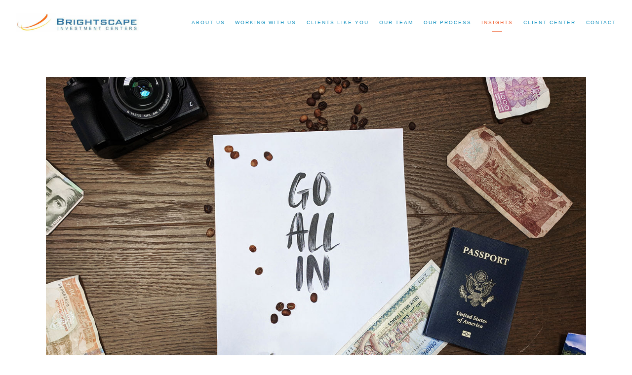

--- FILE ---
content_type: text/html; charset=utf-8
request_url: https://brightscape.com/insight/5-financial-goals-for-the-new-year
body_size: 10851
content:
<!DOCTYPE html>
<html lang="en" class="no-js">
<head>
<meta charset="utf-8">
<meta http-equiv="X-UA-Compatible" content="IE=edge">

<link rel="shortcut icon" href="https://static.twentyoverten.com/58e7a4e6b3f3317634e4f5e2/favicon/B1eMRJVAg-favicon.ico" type="image/x-icon">

<meta name="viewport" content="width=device-width,initial-scale=1,maximum-scale=1,user-scalable=no">
<meta http-equiv="cleartype" content="on">
<meta name="robots" content="noodp">

<!-- Title & Description -->
<title>5 Financial Goals for the New Year — Brightscape Investment Centers</title>
<meta name="description" content="Start the year off right by getting started on these five top financial goals.">
<!-- Open Graph -->
<meta property="og:site_name" content="Brightscape Investment Centers">
<meta property="og:title" content="5 Financial Goals for the New Year">
<meta property="og:description" content="Start the year off right by getting started on these five top financial goals.">
<meta property="og:url" content="https://brightscape.com/insight/5-financial-goals-for-the-new-year">
<meta property="og:type" content="article">

<meta prefix="og: http://ogp.me/ns#" property="og:image" content="https://static.twentyoverten.com/content/social/5-financial-goals-for-the-new-year.jpg">
<meta property="og:image:width" content="">
<meta property="og:image:height" content="">

<meta itemprop="name" content="5 Financial Goals for the New Year">
<meta itemprop="description" content="Start the year off right by getting started on these five top financial goals.">
<meta itemprop="url" content="https://brightscape.com/insight/5-financial-goals-for-the-new-year">
<!-- Twitter Card -->
<meta name="twitter:card" content="summary_large_image">
<meta name="twitter:title" content="5 Financial Goals for the New Year">
<meta name="twitter:description" content="Start the year off right by getting started on these five top financial goals.">

<meta name="twitter:image" content="https://static.twentyoverten.com/content/social/5-financial-goals-for-the-new-year.jpg">


<!-- Mobile App Settings -->

<link rel="apple-touch-icon" href="https://static.twentyoverten.com/58e7a4e6b3f3317634e4f5e2/favicon/B1eMRJVAg.png">

<meta name="apple-mobile-web-app-capable" content="yes">
<meta name="apple-mobile-web-app-status-bar-style" content="black">
<meta name="apple-mobile-web-app-title" content="Insight">

<!-- Prefetch -->
<link rel="dns-prefetch" href="https://static.twentyoverten.com">

<style>
@import 'https://fonts.googleapis.com/css?family=Lato:000,000i|Poppins:000,000i|Open+Sans:000,000i|Cardo:000,000i';
</style>
<link href="/assets/frameworks/assets/dist/css/global.css" rel="stylesheet">
<link href="/assets/frameworks/themes/fresnel/2.0.0/assets/dist/css/main.css" rel="stylesheet">
<link href="/assets/css/custom.css" rel="stylesheet">

<link href="https://assets.calendly.com/assets/external/widget.css" rel="stylesheet">


<style>

/*---- Header ----*/

#logo a {
    padding: 0rem;
}


/*---- Content ----*/ 

.btn.secondary{
  /*color:#fff;*/
  /*border-color:#fff;*/
}
.btn, .btn.primary {
  color:#fff;
}
.overlay-content{
  /*background-color:#ee6130;*/
  background-color:#fff;
}

.close-overlay::before, .close-overlay::after {
    background: #ee6130;
}


.member-title{
  color:#fff;
}

.form-control {
  /*background: rgba(255,255,255,0.7);*/
}

p.disclaimer {
  line-height: 1;
  margin: 0 0 1rem;
}

.col-sm {
       -ms-flex-positive: 1;
    flex-grow: 1;
    -ms-flex-preferred-size: 0;
    flex-basis: 100%;
    max-width: 100%;
}


.post .post-wrapper {
    background: rgba(255, 255, 255, 1);
    padding: 15px;
}

#tot_badge {
  text-align:center;
}
/* Home Page Edits */
.home-page .content-wrapper {
  padding-top: 0;
}
.callout.light::before {
  background:#f8f8f9;
}
.callout.light h1,
.callout.light h2,
.callout.light h3,
.callout.light h4,
.callout.light p {
  color:#333;
}
.btn.secondary {
   margin-top:1.5rem;
}
.callout.light .btn.secondary {
  background:none;
 
}

@media (min-width:820px) {
.bg--white {
  background:#fff;
  padding:1rem!important;
}
}
@media(min-width:820px){
.row.modified-spacing .col {
  padding:0;
  margin:0;
}
}
.col h4 {
    /*opacity:.6;*/
    font-weight: 300;
    margin-top:.5rem;
}
.hr--horizontal {
    border-top: 1px solid;
    width: 300px;
    height: 1px;
    opacity: 0.1;
}
@media (max-width:819px) {
  .text-center-mobile {
    text-align:center;
  }
}

/* ==================================================================================== */
/* Accordion */
/* ==================================================================================== */
 
.toggle-accordion {
  display: inline-block;
  height: 100%;
  padding: 0.25rem;
  width: 100%;
}
 
.accordion-content {
  padding: 1.25rem 0.5rem;
}

/* ==================================================================================== */
/* List */
/* ==================================================================================== */

.styled-list {
    margin-left: 10px;
    padding-left: 0;
}

.styled-list li {
    border-bottom: 1px solid #efefef;
    margin-bottom: 10px;
    background: url('https://static.twentyoverten.com/58e7a4e6b3f3317634e4f5e2/TKwLIhh4B/checkmark.png') no-repeat left 2px;
    padding: 0 0px 10px 25px;
    list-style: none;
    line-height: 1.25;
}

.card {
  margin-bottom: 25px;
}

.card--arrow {
  display: flex;
  flex-direction: column;
}

.card--body {
  background-color: #3775a5;
  padding: 10px;
  text-align: center;
  height: 100%;
  border-radius: 5px;
  position: relative;
  display: flex;
  justify-content: center;
}

.card--body--arrow {
  margin-bottom: 25px;
}

.card--body--arrow::after {
  content: "";
  position: absolute;
  width: 0;
  height: 0;
  box-sizing: border-box;
  border: 15px solid black;
  border-color: transparent transparent #3775a5 #3775a5;
  transform-origin: 0 0;
  transform: rotate(-45deg);
  bottom: -25px;}

.card--body--arrow-inset {
  margin-bottom: 30px;
}

.card--body--arrow-inset::after,
.card--body--arrow-inset::before {
  content: "";
  position: absolute;
  width: 0;
  height: 0;
  box-sizing: border-box;
  border: 15px solid black;
  border-color: transparent transparent #ffffff #ffffff;
  transform-origin: 0 0;
  transform: rotate(-45deg);
  top: -5px;
}

.card--body--arrow-inset .card--text::after,
.card--body--arrow-inset .card--text::before {
  content: "";
  position: absolute;
  width: 0;
  height: 0;
  box-sizing: border-box;
  border: 1px solid black;
  transform-origin: 0 0;
  transform: rotate(-45deg);
  top: -1px;
}

.card--body--arrow-inset .card--text::after {
  border-color: transparent transparent #3775a5 #3775a5;
  border-width: 15px;
}

.card--body--arrow-inset .card--text::before {
  border-color: transparent transparent #6998bc #6998bc;
  border-width: 16px;
}

.card--pic:after {
  content: '';
  background: url(https://static.twentyoverten.com/58e7a4e6b3f3317634e4f5e2/PCZTtNy6EmA/IMG_4321.JPG) no-repeat center;
  background-size: cover;
  position: absolute;
  z-index: 0;
  width: 100%;
  height: 100%;
  opacity: 30%;
}

.card--text {
  position: relative;
  font-weight: bold;
  font-size: 1.25rem;
  color: #fff;
  width: 100%;
  height: 100%;
  display: flex;
  justify-content: center;
  align-items: center;
  padding: 30px 10px;
}

.card--text--border {
  border: 1px solid rgba(255, 255, 255, 0.25);
  border-radius: 3px;
}</style>

<!-- Facebook Pixel Code -->
<script>
  !function(f,b,e,v,n,t,s)
  {if(f.fbq)return;n=f.fbq=function(){n.callMethod?
  n.callMethod.apply(n,arguments):n.queue.push(arguments)};
  if(!f._fbq)f._fbq=n;n.push=n;n.loaded=!0;n.version='2.0';
  n.queue=[];t=b.createElement(e);t.async=!0;
  t.src=v;s=b.getElementsByTagName(e)[0];
  s.parentNode.insertBefore(t,s)}(window, document,'script',
  'https://connect.facebook.net/en_US/fbevents.js');
  fbq('init', '1934037843317686');
  fbq('track', 'PageView');
</script>
<noscript><img height="1" width="1" style="display:none"
  src="https://www.facebook.com/tr?id=1934037843317686&ev=PageView&noscript=1"
/></noscript>
<!-- End Facebook Pixel Code -->




</head>

<body class="post has-featured-image">
<svg style="position: absolute; width: 0; height: 0; overflow: hidden;" version="1.1" xmlns="http://www.w3.org/2000/svg" xmlns:xlink="http://www.w3.org/1999/xlink">
<defs>
<symbol id="icon-facebook" viewBox="0 0 24 24">
<title>facebook</title>
<path d="M12 0.48c-6.362 0-11.52 5.158-11.52 11.52s5.158 11.52 11.52 11.52 11.52-5.158 11.52-11.52-5.158-11.52-11.52-11.52zM14.729 8.441h-1.732c-0.205 0-0.433 0.27-0.433 0.629v1.25h2.166l-0.328 1.783h-1.838v5.353h-2.044v-5.353h-1.854v-1.783h1.854v-1.049c0-1.505 1.044-2.728 2.477-2.728h1.732v1.897z"></path>
</symbol>
<symbol id="icon-twitter" viewBox="0 0 24 24">
<title>twitter</title>
<path d="M12 0.48c-6.362 0-11.52 5.158-11.52 11.52s5.158 11.52 11.52 11.52 11.52-5.158 11.52-11.52-5.158-11.52-11.52-11.52zM16.686 9.917c0.005 0.098 0.006 0.197 0.006 0.293 0 3-2.281 6.457-6.455 6.457-1.282 0-2.474-0.374-3.478-1.020 0.176 0.022 0.358 0.030 0.541 0.030 1.063 0 2.041-0.361 2.818-0.971-0.992-0.019-1.83-0.674-2.119-1.574 0.138 0.025 0.28 0.040 0.426 0.040 0.206 0 0.408-0.028 0.598-0.079-1.038-0.209-1.82-1.126-1.82-2.225v-0.028c0.306 0.169 0.656 0.272 1.028 0.284-0.61-0.408-1.009-1.102-1.009-1.89 0-0.415 0.112-0.806 0.307-1.141 1.12 1.373 2.79 2.275 4.676 2.372-0.040-0.167-0.059-0.34-0.059-0.518 0-1.252 1.015-2.269 2.269-2.269 0.652 0 1.242 0.276 1.656 0.718 0.517-0.103 1.002-0.29 1.44-0.551-0.169 0.529-0.528 0.974-0.997 1.256 0.46-0.056 0.896-0.178 1.303-0.359-0.304 0.455-0.689 0.856-1.132 1.175z"></path>
</symbol>
<symbol id="icon-instagram" viewBox="0 0 24 24">
<title>instagram</title>
<path d="M12.1,9.4c-1.6,0-2.9,1.3-2.9,2.9c0,1.6,1.3,2.9,2.9,2.9c1.6,0,2.9-1.3,2.9-2.9C15,10.8,13.7,9.4,12.1,9.4z M12.1,14 c-0.9,0-1.7-0.7-1.7-1.7c0-0.9,0.7-1.7,1.7-1.7c0.9,0,1.7,0.7,1.7,1.7C13.7,13.3,13,14,12.1,14z"></path><path d="M12,0.5C5.6,0.5,0.5,5.6,0.5,12S5.6,23.5,12,23.5S23.5,18.4,23.5,12S18.4,0.5,12,0.5z M17.5,14.9c0,1.4-1.2,2.6-2.6,2.6H9.1 c-1.4,0-2.6-1.2-2.6-2.6V9.1c0-1.4,1.2-2.6,2.6-2.6h5.9c1.4,0,2.6,1.2,2.6,2.6V14.9z"></path><circle cx="15.1" cy="8.7" r="0.8"></circle>
</symbol>
<symbol id="icon-linkedin" viewBox="0 0 24 24">
<title>linkedin</title>
<path d="M12 0.48c-6.362 0-11.52 5.158-11.52 11.52s5.158 11.52 11.52 11.52 11.52-5.158 11.52-11.52-5.158-11.52-11.52-11.52zM9.18 16.775h-2.333v-7.507h2.333v7.507zM7.999 8.346c-0.737 0-1.213-0.522-1.213-1.168 0-0.659 0.491-1.165 1.243-1.165s1.213 0.506 1.228 1.165c0 0.646-0.475 1.168-1.258 1.168zM17.7 16.775h-2.333v-4.16c0-0.968-0.338-1.626-1.182-1.626-0.644 0-1.027 0.445-1.196 0.874-0.062 0.152-0.078 0.368-0.078 0.583v4.328h-2.334v-5.112c0-0.937-0.030-1.721-0.061-2.395h2.027l0.107 1.043h0.047c0.307-0.49 1.060-1.212 2.318-1.212 1.535 0 2.686 1.028 2.686 3.239v4.439z"></path>
</symbol>
<symbol id="icon-google" viewBox="0 0 24 24">
<title>google</title>
<path d="M12 0.48v0c6.362 0 11.52 5.158 11.52 11.52s-5.158 11.52-11.52 11.52c-6.362 0-11.52-5.158-11.52-11.52s5.158-11.52 11.52-11.52zM18.125 11.443h-1.114v-1.114h-1.114v1.114h-1.114v1.114h1.114v1.114h1.114v-1.114h1.114zM9.773 11.443v1.336h2.21c-0.089 0.573-0.668 1.681-2.21 1.681-1.331 0-2.416-1.102-2.416-2.461s1.086-2.461 2.416-2.461c0.757 0 1.264 0.323 1.553 0.601l1.058-1.019c-0.679-0.635-1.559-1.019-2.611-1.019-2.155 0-3.897 1.743-3.897 3.897s1.743 3.897 3.897 3.897c2.249 0 3.742-1.581 3.742-3.808 0-0.256-0.028-0.451-0.061-0.646h-3.68z"></path>
</symbol>
<symbol id="icon-youtube" viewBox="0 0 24 24">
<title>youtube</title>
<path d="M13.924 11.8l-2.695-1.258c-0.235-0.109-0.428 0.013-0.428 0.274v2.369c0 0.26 0.193 0.383 0.428 0.274l2.694-1.258c0.236-0.11 0.236-0.29 0.001-0.401zM12 0.48c-6.362 0-11.52 5.158-11.52 11.52s5.158 11.52 11.52 11.52 11.52-5.158 11.52-11.52-5.158-11.52-11.52-11.52zM12 16.68c-5.897 0-6-0.532-6-4.68s0.103-4.68 6-4.68 6 0.532 6 4.68-0.103 4.68-6 4.68z"></path>
</symbol>
<symbol id="icon-vimeo" viewBox="0 0 24 24">
<title>vimeo</title>
<path d="M12 0.48c-6.362 0-11.52 5.158-11.52 11.52s5.158 11.52 11.52 11.52 11.52-5.158 11.52-11.52-5.158-11.52-11.52-11.52zM17.281 9.78c-0.61 3.499-4.018 6.464-5.041 7.141-1.025 0.674-1.961-0.272-2.299-0.989-0.389-0.818-1.552-5.248-1.856-5.616-0.305-0.367-1.219 0.368-1.219 0.368l-0.443-0.593c0 0 1.856-2.26 3.269-2.54 1.498-0.3 1.495 2.341 1.855 3.809 0.349 1.42 0.583 2.231 0.887 2.231 0.305 0 0.887-0.79 1.523-2.004 0.638-1.214-0.026-2.287-1.273-1.524 0.498-3.048 5.208-3.782 4.598-0.283z"></path>
</symbol>
<symbol id="icon-tumblr" viewBox="0 0 24 24">
<title>tumblr</title>
<path d="M12 0.48c-6.362 0-11.52 5.158-11.52 11.52s5.158 11.52 11.52 11.52 11.52-5.158 11.52-11.52-5.158-11.52-11.52-11.52zM15.092 16.969c-0.472 0.226-0.898 0.382-1.279 0.474-0.382 0.089-0.794 0.136-1.237 0.136-0.504 0-0.949-0.066-1.337-0.194s-0.718-0.312-0.991-0.551c-0.274-0.236-0.463-0.492-0.569-0.76-0.106-0.27-0.158-0.659-0.158-1.168v-3.914h-1.219v-1.577c0.431-0.143 0.804-0.347 1.112-0.614 0.308-0.265 0.557-0.583 0.743-0.956 0.187-0.372 0.316-0.848 0.386-1.422h1.568v2.82h2.616v1.75h-2.616v2.862c0 0.647 0.034 1.062 0.102 1.244 0.067 0.185 0.193 0.33 0.378 0.44 0.245 0.148 0.524 0.222 0.836 0.222 0.559 0 1.114-0.185 1.666-0.553v1.762h-0.001z"></path>
</symbol>
<symbol id="icon-yelp" viewBox="0 0 24 24">
<title>yelp</title>
<path d="M12 0.48v0c6.362 0 11.52 5.158 11.52 11.52s-5.158 11.52-11.52 11.52c-6.362 0-11.52-5.158-11.52-11.52s5.158-11.52 11.52-11.52zM13.716 13.671v0c0 0-0.3-0.080-0.499 0.122-0.218 0.221-0.034 0.623-0.034 0.623l1.635 2.755c0 0 0.268 0.363 0.501 0.363s0.464-0.193 0.464-0.193l1.292-1.864c0 0 0.131-0.235 0.133-0.441 0.005-0.293-0.433-0.373-0.433-0.373l-3.059-0.991zM13.062 12.406c0.156 0.268 0.588 0.19 0.588 0.19l3.052-0.9c0 0 0.416-0.171 0.475-0.398 0.058-0.228-0.069-0.503-0.069-0.503l-1.459-1.734c0 0-0.126-0.219-0.389-0.241-0.29-0.025-0.467 0.329-0.467 0.329l-1.725 2.739c0.001-0.001-0.151 0.272-0.007 0.519v0zM11.62 11.338c0.359-0.089 0.417-0.616 0.417-0.616l-0.024-4.386c0 0-0.054-0.541-0.295-0.688-0.378-0.231-0.49-0.111-0.598-0.095l-2.534 0.95c0 0-0.248 0.083-0.377 0.292-0.185 0.296 0.187 0.73 0.187 0.73l2.633 3.624c0 0 0.26 0.271 0.591 0.189v0zM10.994 13.113c0.009-0.338-0.402-0.542-0.402-0.542l-2.724-1.388c0 0-0.404-0.168-0.6-0.051-0.149 0.089-0.283 0.252-0.295 0.394l-0.177 2.204c0 0-0.026 0.382 0.072 0.556 0.139 0.246 0.596 0.075 0.596 0.075l3.18-0.709c0.123-0.084 0.34-0.092 0.352-0.539v0zM11.785 14.302c-0.273-0.141-0.6 0.151-0.6 0.151l-2.129 2.366c0 0-0.266 0.362-0.198 0.584 0.064 0.208 0.169 0.312 0.318 0.385l2.138 0.681c0 0 0.259 0.054 0.456-0.003 0.279-0.082 0.227-0.522 0.227-0.522l0.048-3.203c0 0.001-0.011-0.308-0.26-0.438v0z"></path>
</symbol>
<symbol id="icon-rss" viewBox="0 0 24 24">
<title>rss</title>
<path d="M11.994 0.48c-6.362 0-11.514 5.152-11.514 11.514s5.152 11.514 11.514 11.514c6.362 0 11.514-5.152 11.514-11.514s-5.152-11.514-11.514-11.514v0zM9.112 16.68c-0.788 0-1.432-0.644-1.432-1.432s0.644-1.432 1.432-1.432c0.788 0 1.432 0.644 1.432 1.432s-0.644 1.432-1.432 1.432v0zM12.788 16.68c0-2.82-2.287-5.108-5.108-5.108v-1.499c3.642 0 6.607 2.954 6.607 6.607h-1.499zM15.775 16.68c0-4.475-3.631-8.095-8.095-8.095v-1.499c5.296 0 9.594 4.297 9.594 9.594h-1.499z"></path>
</symbol>
<symbol id="icon-email" viewBox="0 0 24 24">
<title>email</title>
<path d="M12,0A12,12,0,1,0,24,12,12,12,0,0,0,12,0Zm5.964,8.063L12.2,12.871a0.419,0.419,0,0,1-.391,0L6.036,8.063H17.964ZM5.2,8.724l4.084,3.4L5.2,15.293V8.724Zm0.87,7.213L10.1,12.8l1.044,0.866a1.341,1.341,0,0,0,1.718,0L13.9,12.8l4.027,3.133H6.07Zm12.73-.644-4.084-3.17,4.084-3.4v6.569Z"></path>
</symbol>
<symbol id="icon-podcast" viewBox="0 0 24 24">
<title>podcast</title>
<path d="M12,0A12,12,0,1,0,24,12,12,12,0,0,0,12,0ZM10.1,7.9a1.9,1.9,0,0,1,3.793,0v3.793a1.9,1.9,0,1,1-3.793,0V7.9Zm2.519,8.03V18H11.378V15.926a4.386,4.386,0,0,1-3.793-4.237H8.652A3.281,3.281,0,0,0,12,14.918a3.281,3.281,0,0,0,3.348-3.229h1.066A4.386,4.386,0,0,1,12.622,15.926Z"></path>
</symbol>
<symbol id="icon-blog" viewBox="0 0 24 24">
<title>blog</title>
<path d="M12,0A12,12,0,1,0,24,12,12,12,0,0,0,12,0ZM9.083,17H7V14.917l6.146-6.146,2.083,2.083Zm7.76-7.76-1.016,1.016L13.745,8.172,14.76,7.156a0.566,0.566,0,0,1,.781,0l1.3,1.3A0.566,0.566,0,0,1,16.844,9.24Z"/>
</symbol>
<symbol id="icon-search" viewBox="0 0 24 24">
<title>search</title>
<path d="M17.611,15.843a9.859,9.859,0,1,0-1.769,1.769l6.379,6.379,1.769-1.769ZM9.836,17.17A7.334,7.334,0,1,1,17.17,9.836,7.342,7.342,0,0,1,9.836,17.17Z"/>
</symbol>
<symbol id="icon-brokercheck" viewBox="0 0 100 100">
<title>brokercheck</title>
<path d="M67.057,60.029a2.968,2.968,0,0,0-4.2-.119,19.351,19.351,0,1,1,.8-27.341A2.968,2.968,0,1,0,67.976,28.5a25.288,25.288,0,1,0-1.038,35.728A2.968,2.968,0,0,0,67.057,60.029Z"/><path d="M47.714,32.506a0.654,0.654,0,0,0-.49-1.185,14.61,14.61,0,0,0-9.183,23.649,0.611,0.611,0,0,0,1.084-.506C37.286,46.088,39.185,37.392,47.714,32.506Z"/><path d="M63.814,69.544a0.906,0.906,0,0,0-1.222-.374l-3.7,1.965a0.9,0.9,0,1,0,.848,1.6l3.7-1.965A0.906,0.906,0,0,0,63.814,69.544Z"/><path d="M70.211,80.4l-3.455-6.5a3.1,3.1,0,1,0-5.47,2.909l3.455,6.5A3.1,3.1,0,0,0,70.211,80.4Zm-1.012,1.8a0.948,0.948,0,0,1-1.278-.391l-1.21-2.276a0.945,0.945,0,1,1,1.669-.887l1.21,2.276A0.948,0.948,0,0,1,69.2,82.209Z"/>
</symbol>
<symbol id="icon-brokercheck-color" viewBox="0 0 100 100">
<title>brokercheck</title>
<path d="M67.057,60.029a2.968,2.968,0,0,0-4.2-.119,19.351,19.351,0,1,1,.8-27.341A2.968,2.968,0,1,0,67.976,28.5a25.288,25.288,0,1,0-1.038,35.728A2.968,2.968,0,0,0,67.057,60.029Z" fill="#1965A2"/><path d="M47.714,32.506a0.654,0.654,0,0,0-.49-1.185,14.61,14.61,0,0,0-9.183,23.649,0.611,0.611,0,0,0,1.084-.506C37.286,46.088,39.185,37.392,47.714,32.506Z" fill="#4DA3DB"/><path d="M63.814,69.544a0.906,0.906,0,0,0-1.222-.374l-3.7,1.965a0.9,0.9,0,1,0,.848,1.6l3.7-1.965A0.906,0.906,0,0,0,63.814,69.544Z" fill="#CF3317"/><path d="M70.211,80.4l-3.455-6.5a3.1,3.1,0,1,0-5.47,2.909l3.455,6.5A3.1,3.1,0,0,0,70.211,80.4Zm-1.012,1.8a0.948,0.948,0,0,1-1.278-.391l-1.21-2.276a0.945,0.945,0,1,1,1.669-.887l1.21,2.276A0.948,0.948,0,0,1,69.2,82.209Z" fill="#CF3317"/>
</symbol>

</defs>
</svg>


<div id="pull-out-nav">
<div class="pull-out-header">
<div class="close-menu">
<span></span>
</div>
</div>
<div class="nav-wrapper">
<ul class="main-nav">















<li><a href="/about-us">About Us</a></li>









<li><a href="/working-with-us">Working With Us</a></li>









<li><a href="/clients-like-you">Clients Like You</a></li>









<li><a href="/our-team">Our Team</a></li>










<li><a href="/our-process">Our Process</a></li>









<li class="active"><a href="/insights">Insights</a></li>









<li><a href="/client-center">Client Center</a></li>










<li><a href="/contact">Contact</a></li>




















































</ul>
</div>
</div>
<div id="page-wrapper" class="has-fixed-header">

<header id="header" role="banner">
<div class="header-inner">


<div id="logo">
<a href="/">

<img src="https://static.twentyoverten.com/58e7a4e6b3f3317634e4f5e2/SyWaddppg/logo_flat_horizontal1457539459187-cropped.jpg" alt="Brightscape Investment Centers">

</a>
</div>



<div class="menu-toggle">
<span></span>
</div>
<nav id="main-navigation">
<ul>



<li><a href="/about-us">About Us</a></li>



<li><a href="/working-with-us">Working With Us</a></li>



<li><a href="/clients-like-you">Clients Like You</a></li>



<li><a href="/our-team">Our Team</a></li>



<li><a href="/our-process">Our Process</a></li>



<li class="active"><a href="/insights">Insights</a></li>



<li><a href="/client-center">Client Center</a></li>



<li><a href="/contact">Contact</a></li>



</ul>
</nav>

</div>
</header>




<div class="header-push"></div>



<div class="content-wrapper">
<div class="container">
<main id="content" role="main">
<article class="post">

<figure class="post-thumbnail">
<img src="https://static.twentyoverten.com/content/featured/5-financial-goals-for-the-new-year.jpg" alt="%POST_TITLE% Thumbnail">
</figure>

<div class="post-wrapper">
<header class="post-header">
<h1 class="post-title">5 Financial Goals for the New Year</h1>
<div class="post-meta">
<time datetime=">2019-01-02">January 2, 2019</time>

</div>
</header>
<div class="post-content">
<p>The new year is here and now is the time&nbsp;to create financial goals to help you get on track and set yourself up for a more financially stable future. Sometimes getting your finances organized can be a daunting task, but by setting a few yearly goals, it can be easier than you think. Start the year off right by getting started on the five financial goals listed below.</p><h3>1. Draft a Monthly Budget</h3><p>Even though this may seem like a common goal, many people find it hard to complete this task each month and stick to it. A monthly budget is the beginning of gaining better control of your finances and the more detailed, the better. When creating your budget, make sure that every penny is accounted for including savings, investments, clothing, food, entertainment, etc. It will not only help you realize what you spend each month, but it also will help direct your focus on areas where you can improve and goals you can set for the extra money you may have when sticking to your budget.&nbsp;</p><h3>2. Take Control of Your Debt</h3><p>Debt can be one of the primary factors that can hold you back from financial success. Make a reasonable plan to reduce your debt and stick to it. You can start by determining a reasonable amount of debt that you would like to reduce for the year, making sure that the goal is attainable. Next, determine how much you will need to pay each month in order to reduce your debt by the goal amount. Finally, you will need to look at your budget and find a way to fit this amount each month, even if it means cutting back on other areas of the budget. It is also important to make sure that you do not add any more debt throughout the year.</p><h3>3. Make an Emergency Fund a Priority</h3><p>Medical costs, major vehicle repairs, job layoffs, or house maintenance can quickly derail a budget. You should make sure that you have a fund set up specifically to handle these unforeseen expenses, so you don't have to alter your monthly budget to accommodate. A good rule of thumb for an emergency fund is to start with a month's income plus $1,000. Once this goal is achieved, you should keep saving until you have about six months of expenses. Add an amount each month in your budget to add to your emergency fund and if you need to use it for an emergency during the year, you will need to regrow it. &nbsp;</p><h3>4. Prioritize Retirement Savings</h3><p>Saving for retirement is something often put on the back burner until it is too late. It is essential to realize that the sooner you begin retirement savings, the more time it will have to grow and the better return you will have on your investment. If you are paying down your debt, try to contribute the amount that your company will match up to or at least 5 %. If you do not have to tackle much debt, consider paying in as much as you can.&nbsp;</p><h3>5. Create a Long-Term Financial Plan</h3><p>Goals can be more difficult to set if you are having difficulty envisioning the rewards that will come with financial stability. Consider any long-term financial goals you may have such as buying a new house or retirement. Draft out a plan that includes savings, investing, and other ways to build the wealth you need to achieve these goals. You can start with smaller goals, so they seem less daunting. Having a plan in place will help you stay on track and guide your financial decisions.&nbsp;</p><p>Make this year, the year you take control of your finances and get on the right track to achieving&nbsp;your future goals. Consider the five financial goals listed above to help you get started.</p><p><sub>This content is developed from sources believed to be providing accurate information, and provided by Twenty Over Ten. It may not be used for the purpose of avoiding any federal tax penalties. Please consult legal or tax professionals for specific information regarding your individual situation. The opinions expressed and material provided are for general information, and should not be considered a solicitation for the purchase or sale of any security.</sub></p>
</div>

<footer class="post-footer">
<div class="share-text">
<span>Share</span>
</div>
<ul class="share-links">

<li><a href="https://www.facebook.com/sharer/sharer.php?u=https://brightscape.com/insight/5-financial-goals-for-the-new-year" target="_blank" class="btn secondary">Facebook</a></li>


<li><a href="https://twitter.com/intent/tweet?url=https://brightscape.com/insight/5-financial-goals-for-the-new-year&amp;text=Start%20the%20year%20off%20right%20by%20getting%20started%20on%20these%20five%20top%20financial%20goals." target="_blank" class="btn secondary">Twitter</a></li>


<li><a href="http://www.linkedin.com/shareArticle?mini=true&amp;url=https://brightscape.com/insight/5-financial-goals-for-the-new-year&amp;title=5%20Financial%20Goals%20for%20the%20New%20Year&amp;summary=Start%20the%20year%20off%20right%20by%20getting%20started%20on%20these%20five%20top%20financial%20goals.&amp;source=Brightscape%20Investment%20Centers" target="_blank" class="btn secondary">Linkedin</a></li>

</ul>
</footer>

</div>
</article>
</main>
</div>
</div>
<footer class="footer" role="contentinfo">
<div class="footer-wrapper">
<div class="container">
<div class="footer-content" data-location="footer" data-id="695ea77013f18a60e941b686" data-type="footer">
<p class="disclaimer" style="text-align: center;"><span class="smaller-content-black">Information presented on this site is for informational purposes only and does not intend to make an offer or solicitation for the sale or purchase of any product or security. Investments involve risk and unless otherwise stated, are not guaranteed. Be sure to first consult with a qualified financial adviser and/or tax professional before implementing any strategy discussed here. The information being provided is strictly as a courtesy. When you link to any of the web sites provided here, you are leaving this web site. We make no representation as to the completeness or accuracy of information provided at these web sites. &nbsp;As a Registered Investment Advisor, Brightscape provides financial planning and investment management services to individuals, institutions and 401(k) plan sponsors &nbsp;Advisory services are only offered to clients in states where Brightscape Investment Centers, Inc. and its investment advisor representatives are properly licensed. &nbsp;Current states licensed in are Arizona, California, Colorado, Florida, Maryland, Texas, and Virginia.</span></p><p class="disclaimer" style="text-align: center;"><span class="smaller-content-black"><a href="https://static.twentyoverten.com/58e7a4e6b3f3317634e4f5e2/kmXyipU8e76/Brightscape-Brochure-2025.pdf">&nbsp; Form ADV Part 2</a></span></p><p class="disclaimer" style="text-align: center;"><span class="smaller-content-black"></span><a href="https://static.twentyoverten.com/58e7a4e6b3f3317634e4f5e2/sxsIMgkLtiP/Privacy-Policy-Text-Messaging.pdf" rel="noopener noreferrer" target="_blank"><span class="smaller-content-black">Privacy Policy</span></a><span class="smaller-content-black"></span></p><p class="disclaimer" style="text-align: center;"><span class="smaller-content-black">Phone:<strong> <a class="ctc-link" title="Call via UNIVERGE BLUE™ CONNECT">(305) 233-6222</a></strong></span></p><p class="disclaimer" style="text-align: center;"><span class="smaller-content-black">Contact us online at <strong><a href="mailto:info@brightscape.com">info@brightscape.com</a></strong>. &nbsp; </span></p><p class="disclaimer" style="text-align: center;"><span class="smaller-content-black">"Integrity, Truth and Trust" Copyright © 2025 Brightscape, Inc. All Rights Reserved.&nbsp;</span></p><p class="disclaimer" style="text-align: center;"><a class="social-link fr-deletable" href="https://www.linkedin.com/company/brightscape-investment-centers?report.success=KJ_KkFGTDCfMt-A7wV3Fn9Yvgwr02Kd6AZHGx4bQCDiP6-2rfP2oxyVoEQiPrcAQ7Bf" rel="noopener noreferrer" target="_blank">&nbsp;<svg class="icon">&nbsp;<use xlink:href="#icon-linkedin"></use>&nbsp;</svg></a>
<a class="social-link fr-deletable" href="https://twitter.com/brightscapeinv" rel="noopener noreferrer" target="_blank">&nbsp;<svg class="icon">&nbsp;			<use xlink:href="#icon-twitter"></use> 		</svg>&nbsp;</a>
<a class="social-link fr-deletable" href="https://www.facebook.com/brightscapeinvestments/" rel="noopener noreferrer" target="_blank">&nbsp;<svg class="icon">&nbsp;			<use xlink:href="#icon-facebook"></use> 		</svg>&nbsp;</a></p><p class="disclaimer" style="text-align: center;"><br></p>
</div>
<div id="tot_badge">
<p>
<a href="https://twentyoverten.com" target="_blank">
<img src="data:image/svg+xml;charset=utf8,%3Csvg xmlns='http://www.w3.org/2000/svg' viewBox='0 0 30 30'%3E%3Cpath d='M15,1.75A13.25,13.25,0,1,1,1.75,15,13.27,13.27,0,0,1,15,1.75M15,0A15,15,0,1,0,30,15,15,15,0,0,0,15,0h0Z' fill='%23ef6132'/%3E%3Cpath d='M13.13,6.39a0.6,0.6,0,0,1,.57-0.63h0.72a0.6,0.6,0,0,1,.64.63V9h1a0.6,0.6,0,0,1,.64.63V10a0.61,0.61,0,0,1-.56.65H15.06v6.73c0,0.82.21,1.06,0.93,1.06h0.47a0.6,0.6,0,0,1,.64.63v0.4a0.61,0.61,0,0,1-.57.64h-0.6c-2,0-2.85-.82-2.85-2.73v-11h0Z' fill='%23ef6132'/%3E%3Cpath d='M17.38,23.6a0.64,0.64,0,0,1-.64.63H13.28a0.64,0.64,0,0,1-.64-0.63V23.05a0.64,0.64,0,0,1,.64-0.59h3.44a0.64,0.64,0,0,1,.64.63V23.6Z' fill='%23ef6132'/%3E%3C/svg%3E" alt="Financial Advisor Websites by Twenty Over Ten">
<span>Powered by Twenty Over Ten</span>
</a>
</p>
</div>
</div>
</div>

</footer>
<div class="pull-out-overlay"></div>
</div>

<script>
window.appUrl = 'https://app.twentyoverten.com';
window.siteUrl = 'https://brightscape.com';
window.suppress = false;
window.calendlyActive = true;
</script>
<script src="https://ajax.googleapis.com/ajax/libs/jquery/2.2.4/jquery.min.js"></script>

<script src="https://assets.calendly.com/assets/external/widget.js" type="text/javascript"></script>

<script src="/assets/frameworks/assets/dist/js/global-2.0.2.js"></script>
<script src="/assets/frameworks/themes/fresnel/2.0.0/assets/dist/js/main-2.0.0.js"></script>

// <script>
//   $('body.post #header').before('<div class="page-bg" style="background-image:url(\'//static.twentyoverten.com/58e7a4e6b3f3317634e4f5e2/S1Dq2da6l/iStock_000068092163_Full1464115252823.jpg\'); background-position: center center; background-repeat: no-repeat; background-attachment: fixed; background-size: cover;"></div><div class="page-bg-overlay push-header"></div>');
  
// </script>
<script type="text/javascript">
_linkedin_partner_id = "441650";
window._linkedin_data_partner_ids = window._linkedin_data_partner_ids || [];
window._linkedin_data_partner_ids.push(_linkedin_partner_id);
</script><script type="text/javascript">
(function(){var s = document.getElementsByTagName("script")[0];
var b = document.createElement("script");
b.type = "text/javascript";b.async = true;
b.src = "https://snap.licdn.com/li.lms-analytics/insight.min.js";
s.parentNode.insertBefore(b, s);})();
</script>
<noscript>
<img height="1" width="1" style="display:none;" alt="" src="https://px.ads.linkedin.com/collect/?pid=441650&fmt=gif" />
</noscript>


<script>
(function(i,s,o,g,r,a,m){i['GoogleAnalyticsObject']=r;i[r]=i[r]||function(){
(i[r].q=i[r].q||[]).push(arguments)},i[r].l=1*new Date();a=s.createElement(o),
m=s.getElementsByTagName(o)[0];a.async=1;a.src=g;m.parentNode.insertBefore(a,m)
})(window,document,'script','https://www.google-analytics.com/analytics.js','ga');
ga('create', 'UA-78960782-1', 'auto');
ga('send', 'pageview');
</script>

</body>
</html>

--- FILE ---
content_type: text/css; charset=utf-8
request_url: https://brightscape.com/assets/css/custom.css
body_size: 2199
content:
/* ============== FROALA ============== */
.main-content.editable::before,
.main-content.editable .form span.delete-contact-form::before,
.main-content.editable .row span.delete-row::before,
body.fr-view .form span.delete-contact-form::before,
body.fr-view .row span.delete-row::before {
  background: #0d0d0e;
  color: white; }

.main-content.editable::after,
.main-content.editable .form::after,
.main-content.editable .row::after,
body.fr-view .form::after,
body.fr-view .row::after {
  border-color: #0d0d0e; }

.hero-content.editable::before,
.hero-content.editable .form span.delete-contact-form::before,
.hero-content.editable .row span.delete-row::before {
  background: #ffffff;
  color: black; }

.hero-content.editable::after,
.hero-content.editable .form::after,
.hero-content.editable .row::after {
  border-color: #ffffff; }

.footer-content.editable::before,
.footer-content.editable .form span.delete-contact-form::before,
.footer-content.editable .row span.delete-row::before {
  background: #000000;
  color: white; }

.footer-content.editable::after,
.footer-content.editable .form::after,
.footer-content.editable .row::after {
  border-color: #000000; }

.editable .posts-list {
  background: rgba(230, 230, 230, 0); }

.editable .callout .posts-list {
  background: #ed4f1a; }

.fr-dropdown-list li > p,
.fr-dropdown-list li > h1,
.fr-dropdown-list li > h2,
.fr-dropdown-list li > h3,
.fr-dropdown-list li > h4,
.fr-dropdown-list li > pre {
  margin: 0;
  background: rgba(243, 243, 243, 0); }

.fr-dropdown-list li > p,
.fr-dropdown-list li > pre {
  color: #0d0d0e; }

.fr-dropdown-list li > p a,
.fr-dropdown-list li > h1 a,
.fr-dropdown-list li > h2 a,
.fr-dropdown-list li > h3 a,
.fr-dropdown-list li > h4 a,
.fr-dropdown-list li > pre a {
  background: none !important; }

.fr-dropdown-list li > p a.fr-active,
.fr-dropdown-list li > h1 a.fr-active,
.fr-dropdown-list li > h2 a.fr-active,
.fr-dropdown-list li > h3 a.fr-active,
.fr-dropdown-list li > h4 a.fr-active,
.fr-dropdown-list li > pre a.fr-active {
  background: #ef6132 !important;
  color: rgba(243, 243, 243, 0) !important; }

.fr-element table td.fr-selected-cell,
.fr-element table th.fr-selected-cell {
  box-shadow: inset 0 0 0 2px #0d0d0e; }

/* ============== SIZING ============== */
#logo {
  width: 250px; }

/* ============== FONTS ============== */
body {
  font-family: "Cardo", Helvetica, sans-serif;
  font-weight: normal; }

p {
  font-family: "Cardo", Helvetica, sans-serif;
  font-weight: normal; }

strong {
  font-weight: 600; }

em,
i {
  font-style: italic; }

h1,
h3 {
  font-family: "Lato", Helvetica, sans-serif;
  font-weight: 500; }

h2,
h4,
span.read-bio {
  font-family: "Open Sans", Helvetica, sans-serif;
  font-weight: 600; }

blockquote p {
  font-family: "Lato", Helvetica, sans-serif;
  font-weight: normal; }

.btn {
  font-family: "Open Sans", Helvetica, sans-serif;
  font-weight: 500; }

#logo h1 {
  font-family: "Poppins", Helvetica, sans-serif;
  font-weight: normal; }

#logo .logo-tagline {
  font-family: "Open Sans", Helvetica, sans-serif;
  font-weight: 500; }

#main-navigation ul li a,
#pull-out-nav ul li a,
#sub-navigation ul li a {
  font-family: "Open Sans", Helvetica, sans-serif;
  font-weight: 500; }

#blog-categories {
  font-family: "Open Sans", Helvetica, sans-serif;
  font-weight: 600; }

.page-count {
  font-family: "Open Sans", Helvetica, sans-serif;
  font-weight: 500; }

.form-item label {
  font-family: "Open Sans", Helvetica, sans-serif;
  font-weight: 500; }

.share-text {
  font-family: "Open Sans", Helvetica, sans-serif;
  font-weight: 500; }

/* ============== COLORS ============== */
/* ----- Base ----- */
body {
  background: rgba(243, 243, 243, 0);
  color: #0d0d0e; }

::selection {
  background: #ef6132;
  color: #fff; }

/* ----- Typography ----- */
a {
  color: #ef6132; }
  .overlay a {
    color: #ef6132; }

h1,
h3 {
  color: #070707; }
  .overlay h1, .overlay
  h3 {
    color: #ffffff; }

h2,
h4 {
  color: #0d0d0e; }
  .overlay h2, .overlay
  h4 {
    color: #ffffff; }

blockquote {
  color: #070707; }
  blockquote::before {
    color: rgba(7, 7, 7, 0.4); }
  .overlay blockquote {
    color: #ffffff; }
    .overlay blockquote::before {
      color: rgba(255, 255, 255, 0.4); }

hr {
  border-color: rgba(13, 13, 14, 0.6); }
  .overlay hr {
    border-color: rgba(255, 255, 255, 0.6); }

table th {
  background: #0d0d0e;
  color: #fff;
  border-color: black; }

table.uses-accent th {
  background: #ef6132;
  color: #fff;
  border-color: #dd4411; }

table.uses-accent.is-framed {
  border-color: #ef6132; }

table td {
  border-color: rgba(205, 205, 205, 0); }
  table td.is-highlighted {
    background: rgba(239, 97, 50, 0.3); }

table.is-striped tbody tr:nth-child(even) {
  background: rgba(230, 230, 230, 0); }

table.is-dashed th,
table.is-dashed td {
  border-color: rgba(13, 13, 14, 0.4); }

.btn {
  background: #ef6132;
  color: rgba(243, 243, 243, 0); }
  .btn:hover {
    background: #070707; }
  .overlay .btn {
    background: #ef6132;
    color: #fff; }
  .btn.inactive {
    background: #ef6132;
    color: rgba(243, 243, 243, 0); }
    .overlay .btn.inactive {
      background: #ef6132;
      color: #ffffff; }
  .btn.primary {
    background: #ef6132;
    color: rgba(243, 243, 243, 0); }
    .btn.primary:hover {
      background: #070707; }
  .btn.secondary {
    background: none;
    border-color: #ef6132;
    color: #ef6132; }
    .overlay .btn.secondary {
      border-color: #ef6132;
      color: #ef6132; }
    .btn.secondary.inactive {
      background: none;
      border-color: #ef6132;
      color: #ef6132; }
      .overlay .btn.secondary.inactive {
        border-color: #ef6132;
        color: #ef6132; }

span.search-term {
  color: #ef6132; }

.accented {
  color: #ef6132 !important; }

/* ----- Header ----- */
#header {
  background: #ffffff;
  color: #050505; }
  #header a {
    color: #1793c1; }
    #header a:hover {
      color: #ef6132; }
    #header a.btn {
      background: #1793c1;
      color: #ffffff; }
      #header a.btn:hover {
        background: #ef6132;
        color: #000; }
    .transparent-header #header a {
      color: #1793c1; }
      .transparent-header #header a:hover {
        color: #ef6132; }
      .transparent-header #header a.btn {
        background: #1793c1;
        color: #ffffff; }
        .transparent-header #header a.btn:hover {
          background: #ef6132;
          color: #000; }
  #header .active > a {
    color: #ef6132; }
    #header .active > a::after {
      background: #ef6132; }
  #header li.dropdown ul::before {
    background: #ffffff; }
  .transparent-header #header li.dropdown ul a {
    color: #1793c1; }
    .transparent-header #header li.dropdown ul a:hover {
      color: #ef6132; }

#logo a h1,
#logo a .logo-tagline {
  color: #2c2c2c; }
  .transparent-header #logo a h1, .transparent-header
  #logo a .logo-tagline {
    color: #fff; }

#pull-out-nav {
  background: #ffffff;
  color: #050505; }
  #pull-out-nav a {
    color: #1793c1; }
    #pull-out-nav a:hover {
      color: #ef6132; }
    #pull-out-nav a.btn {
      background: #1793c1;
      color: #ffffff; }
      #pull-out-nav a.btn:hover {
        background: #ef6132;
        color: #000; }
  #pull-out-nav .active a {
    color: #ef6132; }
    #pull-out-nav .active a::after {
      background: #ef6132; }

.menu-toggle span {
  background: #1793c1; }
  .menu-toggle span::before, .menu-toggle span::after {
    background: #1793c1; }
  .transparent-header .menu-toggle span {
    background: #1793c1; }
    .transparent-header .menu-toggle span::before, .transparent-header .menu-toggle span::after {
      background: #1793c1; }

.close-menu span::before, .close-menu span::after {
  background: #050505; }

#sub-navigation ul li a {
  color: #0d0d0e; }
  #sub-navigation ul li a::after {
    background: #ef6132; }

#sub-navigation ul li.active a {
  color: #ef6132; }

/* ----- Hero Content ----- */
.page-bg .overlay {
  background: rgba(26, 26, 26, 0.7);
  color: #ffffff; }

.page-bg .scroll-down span {
  border-color: #ffffff; }

/* ----- Content ----- */
#page-wrapper {
  background: rgba(243, 243, 243, 0); }

.main-content a::after {
  background: rgba(13, 13, 14, 0.5); }

.main-content a:hover::after {
  background: #ef6132; }

.sidebar {
  border-color: #ef6132; }

.callout {
  color: #0d0d0e; }
  .callout::before {
    background: #ef6132; }
  .callout h1,
  .callout h3 {
    color: #0d0d0e; }
  .callout p,
  .callout .post-excerpt {
    color: rgba(13, 13, 14, 0.8); }
  .callout .post-link a:hover h3 {
    color: #0d0d0e; }
  .callout .btn {
    background: #0d0d0e;
    color: #ef6132; }

figure.thumbnail::after {
  background: rgba(26, 26, 26, 0.7); }

figure.thumbnail span.read-bio {
  color: #ffffff; }

.member-title {
  color: #ef6132; }

.post-link a:hover h3 {
  color: #ef6132; }

.read-more span::after {
  background: #ef6132; }

span.categories-title {
  color: #070707; }

span.post-categories .category a {
  color: #0d0d0e; }
  span.post-categories .category a:hover {
    color: #ef6132; }

.post-excerpt {
  color: #0d0d0e; }

.post .post-wrapper {
  background: rgba(243, 243, 243, 0); }

.share-text::before {
  background: rgba(13, 13, 14, 0.6); }

.share-text span {
  background: rgba(243, 243, 243, 0); }

.load-posts.loading::after {
  border-color: rgba(0, 0, 0, 0.15);
  border-top-color: #0d0d0e; }

/* ----- Overlays ----- */
.close-overlay::before, .close-overlay::after {
  background: #ef6132; }

.overlay-content {
  background: rgba(243, 243, 243, 0);
  color: #0d0d0e; }

/* ----- Forms ----- */
.form-item.required label::after {
  color: #ef6132; }

.form-item .select::after {
  border-top-color: #0d0d0e; }

.form-item label.radio input {
  border-color: #0d0d0e; }
  .form-item label.radio input::after {
    background: #ef6132; }
  .form-item label.radio input:checked {
    border-color: #ef6132; }

.form-item label.checkbox input {
  border-color: #0d0d0e; }
  .form-item label.checkbox input::after {
    border-color: #ef6132; }
  .form-item label.checkbox input:checked {
    border-color: #ef6132; }

.form-control {
  background: rgba(13, 13, 14, 0.1);
  color: #0d0d0e; }
  .form-control.placeholder {
    color: rgba(13, 13, 14, 0.8); }
  .form-control:-moz-placeholder {
    color: rgba(13, 13, 14, 0.8); }
  .form-control::-moz-placeholder {
    color: rgba(13, 13, 14, 0.8); }
  .form-control:-ms-input-placeholder {
    color: rgba(13, 13, 14, 0.8); }
  .form-control::-webkit-input-placeholder {
    color: rgba(13, 13, 14, 0.8); }
  .hero-content .form-control {
    background: rgba(255, 255, 255, 0.1);
    color: #ffffff; }
  .footer-content .form-control {
    background: rgba(0, 0, 0, 0.1);
    color: #000000; }
    .footer-content .form-control.placeholder {
      color: rgba(0, 0, 0, 0.8); }
    .footer-content .form-control:-moz-placeholder {
      color: rgba(0, 0, 0, 0.8); }
    .footer-content .form-control::-moz-placeholder {
      color: rgba(0, 0, 0, 0.8); }
    .footer-content .form-control:-ms-input-placeholder {
      color: rgba(0, 0, 0, 0.8); }
    .footer-content .form-control::-webkit-input-placeholder {
      color: rgba(0, 0, 0, 0.8); }
  .error .form-control {
    border-bottom-color: #ef6132; }

/* ----- Footer ----- */
.footer {
  background: rgba(255, 255, 255, 0);
  color: #000000; }

.footer h1,
.footer h3 {
  color: #e7492d; }

.footer h2,
.footer h4 {
  color: #000000; }

.footer a {
  color: #ef6132; }

/* ----- BrokerCheck ---- */
.is-branded.brokercheck .brokercheck--logo {
  background-color: #ef6132;
  color: rgba(243, 243, 243, 0); }

.is-branded.brokercheck .brokercheck--icon {
  stroke: currentColor;
  fill: currentColor; }

.is-branded.brokercheck .brokercheck--content {
  background: rgba(226, 226, 226, 0);
  color: #0d0d0e; }


--- FILE ---
content_type: text/plain
request_url: https://www.google-analytics.com/j/collect?v=1&_v=j102&a=365188759&t=pageview&_s=1&dl=https%3A%2F%2Fbrightscape.com%2Finsight%2F5-financial-goals-for-the-new-year&ul=en-us%40posix&dt=5%20Financial%20Goals%20for%20the%20New%20Year%20%E2%80%94%20Brightscape%20Investment%20Centers&sr=1280x720&vp=1280x720&_u=IEBAAEABAAAAACAAI~&jid=1339628563&gjid=528842123&cid=94412032.1768786708&tid=UA-78960782-1&_gid=1540360353.1768786708&_r=1&_slc=1&z=915470425
body_size: -451
content:
2,cG-B5PV91F6GQ